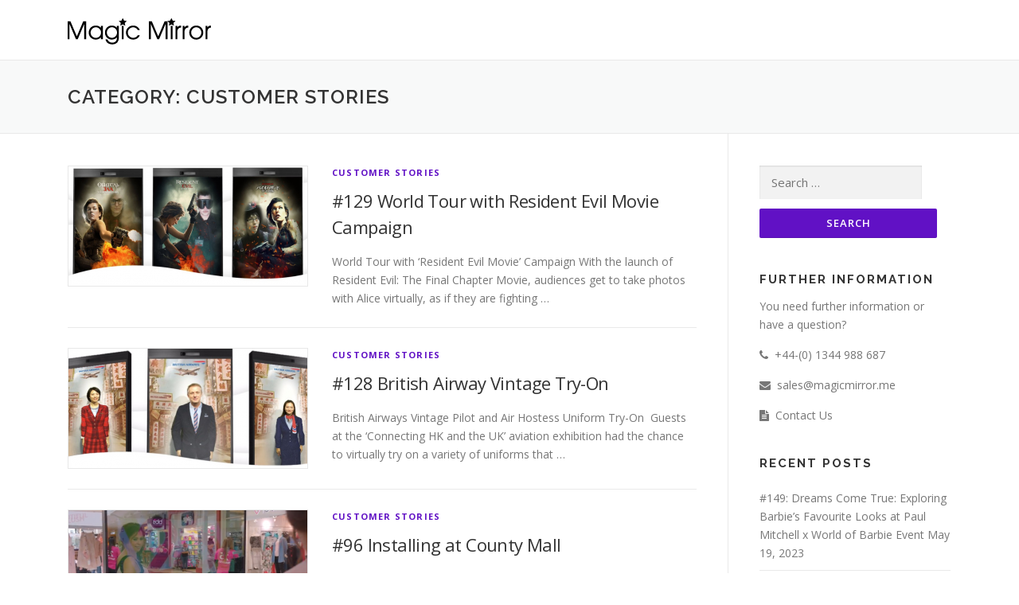

--- FILE ---
content_type: text/html; charset=UTF-8
request_url: https://www.magicmirror.me/blog/category/customer-stories/page/3/
body_size: 10257
content:
<!DOCTYPE html>
<html lang="en-US">
<head>
<!-- Global site tag (gtag.js) - Google Analytics -->
<script async src="https://www.googletagmanager.com/gtag/js?id=UA-2645266-2"></script>
<script>
window.dataLayer = window.dataLayer || [];
function gtag(){dataLayer.push(arguments);}
gtag('js', new Date());
gtag('config', 'UA-2645266-2');
</script>
<meta charset="UTF-8">
<meta name="viewport" content="width=device-width, initial-scale=1">
<link rel="profile" href="https://gmpg.org/xfn/11">
<link rel="pingback" href="https://www.magicmirror.me/blog/xmlrpc.php">
<title>Customer Stories Archives - Page 3 of 3 - Magic Mirror Blog</title>
<!-- This site is optimized with the Yoast SEO plugin v13.0 - https://yoast.com/wordpress/plugins/seo/ -->
<meta name="robots" content="max-snippet:-1, max-image-preview:large, max-video-preview:-1"/>
<link rel="canonical" href="https://www.magicmirror.me/blog/category/customer-stories/page/3/" />
<link rel="prev" href="https://www.magicmirror.me/blog/category/customer-stories/page/2/" />
<meta property="og:locale" content="en_US" />
<meta property="og:type" content="object" />
<meta property="og:title" content="Customer Stories Archives - Page 3 of 3 - Magic Mirror Blog" />
<meta property="og:url" content="https://www.magicmirror.me/blog/category/customer-stories/" />
<meta property="og:site_name" content="Magic Mirror Blog" />
<meta name="twitter:card" content="summary_large_image" />
<meta name="twitter:title" content="Customer Stories Archives - Page 3 of 3 - Magic Mirror Blog" />
<script type='application/ld+json' class='yoast-schema-graph yoast-schema-graph--main'>{"@context":"https://schema.org","@graph":[{"@type":"WebSite","@id":"https://www.magicmirror.me/blog/#website","url":"https://www.magicmirror.me/blog/","name":"Magic Mirror Blog","potentialAction":{"@type":"SearchAction","target":"https://www.magicmirror.me/blog/?s={search_term_string}","query-input":"required name=search_term_string"}},{"@type":"CollectionPage","@id":"https://www.magicmirror.me/blog/category/customer-stories/page/3/#webpage","url":"https://www.magicmirror.me/blog/category/customer-stories/page/3/","inLanguage":"en-US","name":"Customer Stories Archives - Page 3 of 3 - Magic Mirror Blog","isPartOf":{"@id":"https://www.magicmirror.me/blog/#website"}}]}</script>
<!-- / Yoast SEO plugin. -->
<link rel='dns-prefetch' href='//fonts.googleapis.com' />
<link rel='dns-prefetch' href='//s.w.org' />
<link rel="alternate" type="application/rss+xml" title="Magic Mirror Blog &raquo; Feed" href="https://www.magicmirror.me/blog/feed/" />
<link rel="alternate" type="application/rss+xml" title="Magic Mirror Blog &raquo; Customer Stories Category Feed" href="https://www.magicmirror.me/blog/category/customer-stories/feed/" />
<script type="text/javascript">
var ajaxurl = 'https://www.magicmirror.me/blog/wp-admin/admin-ajax.php';
</script>
<!-- <link rel='stylesheet' id='wp-blog-designer-fontawesome-stylesheets-css'  href='https://www.magicmirror.me/blog/wp-content/plugins/blog-designer/css/font-awesome.min.css?ver=5.4.18' type='text/css' media='all' /> -->
<!-- <link rel='stylesheet' id='wp-blog-designer-stylesheets-css'  href='https://www.magicmirror.me/blog/wp-content/plugins/blog-designer/css/designer_css.php?ver=5.4.18' type='text/css' media='all' /> -->
<!-- <link rel='stylesheet' id='pt-cv-public-style-css'  href='https://www.magicmirror.me/blog/wp-content/plugins/content-views-query-and-display-post-page/public/assets/css/cv.css?ver=1.9.9.1' type='text/css' media='all' /> -->
<!-- <link rel='stylesheet' id='wp-block-library-css'  href='https://www.magicmirror.me/blog/wp-includes/css/dist/block-library/style.min.css?ver=5.4.18' type='text/css' media='all' /> -->
<!-- <link rel='stylesheet' id='contact-form-7-css'  href='https://www.magicmirror.me/blog/wp-content/plugins/contact-form-7/includes/css/styles.css?ver=4.8' type='text/css' media='all' /> -->
<!-- <link rel='stylesheet' id='SFSImainCss-css'  href='https://www.magicmirror.me/blog/wp-content/plugins/ultimate-social-media-icons/css/sfsi-style.css?ver=5.4.18' type='text/css' media='all' /> -->
<link rel="stylesheet" type="text/css" href="//www.magicmirror.me/blog/wp-content/cache/wpfc-minified/fsnev61d/5td6k.css" media="all"/>
<link rel='stylesheet' id='onepress-fonts-css'  href='https://fonts.googleapis.com/css?family=Raleway%3A400%2C500%2C600%2C700%2C300%2C100%2C800%2C900%7COpen+Sans%3A400%2C300%2C300italic%2C400italic%2C600%2C600italic%2C700%2C700italic&#038;subset=latin%2Clatin-ext&#038;ver=1.3.8' type='text/css' media='all' />
<!-- <link rel='stylesheet' id='onepress-animate-css'  href='https://www.magicmirror.me/blog/wp-content/themes/onepress/assets/css/animate.min.css?ver=1.3.8' type='text/css' media='all' /> -->
<!-- <link rel='stylesheet' id='onepress-fa-css'  href='https://www.magicmirror.me/blog/wp-content/themes/onepress/assets/css/font-awesome.min.css?ver=4.7.0' type='text/css' media='all' /> -->
<!-- <link rel='stylesheet' id='onepress-bootstrap-css'  href='https://www.magicmirror.me/blog/wp-content/themes/onepress/assets/css/bootstrap.min.css?ver=1.3.8' type='text/css' media='all' /> -->
<!-- <link rel='stylesheet' id='onepress-style-css'  href='https://www.magicmirror.me/blog/wp-content/themes/onepress/style.css?ver=5.4.18' type='text/css' media='all' /> -->
<link rel="stylesheet" type="text/css" href="//www.magicmirror.me/blog/wp-content/cache/wpfc-minified/79vvsdb4/e6z4l.css" media="all"/>
<style id='onepress-style-inline-css' type='text/css'>
#main .video-section section.hero-slideshow-wrapper{background:transparent}.hero-slideshow-wrapper:after{position:absolute;top:0px;left:0px;width:100%;height:100%;background-color:rgba(0,0,0,0.3);display:block;content:""}.body-desktop .parallax-hero .hero-slideshow-wrapper:after{display:none!important}#parallax-hero>.parallax-bg::before{background-color:rgba(0,0,0,0.3);opacity:1}.body-desktop .parallax-hero .hero-slideshow-wrapper:after{display:none!important}a,.screen-reader-text:hover,.screen-reader-text:active,.screen-reader-text:focus,.header-social a,.onepress-menu a:hover,.onepress-menu ul li a:hover,.onepress-menu li.onepress-current-item>a,.onepress-menu ul li.current-menu-item>a,.onepress-menu>li a.menu-actived,.onepress-menu.onepress-menu-mobile li.onepress-current-item>a,.site-footer a,.site-footer .footer-social a:hover,.site-footer .btt a:hover,.highlight,#comments .comment .comment-wrapper .comment-meta .comment-time:hover,#comments .comment .comment-wrapper .comment-meta .comment-reply-link:hover,#comments .comment .comment-wrapper .comment-meta .comment-edit-link:hover,.btn-theme-primary-outline,.sidebar .widget a:hover,.section-services .service-item .service-image i,.counter_item .counter__number,.team-member .member-thumb .member-profile a:hover,.icon-background-default{color:#8224e3}input[type="reset"],input[type="submit"],input[type="submit"],.nav-links a:hover,.btn-theme-primary,.btn-theme-primary-outline:hover,.card-theme-primary,.woocommerce #respond input#submit,.woocommerce a.button,.woocommerce button.button,.woocommerce input.button,.woocommerce button.button.alt{background:#8224e3}.btn-theme-primary-outline,.btn-theme-primary-outline:hover,.pricing__item:hover,.card-theme-primary,.entry-content blockquote{border-color:#8224e3}.onepress-menu>li>a{color:#8224e3}.onepress-menu>li>a:hover,.onepress-menu>li.onepress-current-item>a{color:#8224e3;-webkit-transition:all 0.5s ease-in-out;-moz-transition:all 0.5s ease-in-out;-o-transition:all 0.5s ease-in-out;transition:all 0.5s ease-in-out}@media screen and (min-width:1140px){.onepress-menu>li:last-child>a{padding-right:17px}.onepress-menu>li>a:hover,.onepress-menu>li.onepress-current-item>a{background:#8224e3;-webkit-transition:all 0.5s ease-in-out;-moz-transition:all 0.5s ease-in-out;-o-transition:all 0.5s ease-in-out;transition:all 0.5s ease-in-out}}#nav-toggle span,#nav-toggle span::before,#nav-toggle span::after,#nav-toggle.nav-is-visible span::before,#nav-toggle.nav-is-visible span::after{background:#8224e3}.site-footer{background-color:#f7f7f7}.site-footer .footer-connect .follow-heading{color:rgba(255,255,255,0.9)}.site-footer .site-info,.site-footer .btt a{background-color:#d8d8d8}.site-footer .site-info{color:rgba(255,255,255,0.7)}.site-footer .btt a,.site-footer .site-info a{color:rgba(255,255,255,0.9)}.gallery-carousel .g-item{padding:0px 10px}.gallery-carousel{margin-left:-10px;margin-right:-10px}.gallery-grid .g-item,.gallery-masonry .g-item .inner{padding:10px}.gallery-grid,.gallery-masonry{margin:-10px}
</style>
<!-- <link rel='stylesheet' id='onepress-gallery-lightgallery-css'  href='https://www.magicmirror.me/blog/wp-content/themes/onepress/assets/css/lightgallery.css?ver=5.4.18' type='text/css' media='all' /> -->
<link rel="stylesheet" type="text/css" href="//www.magicmirror.me/blog/wp-content/cache/wpfc-minified/g29ggq9m/e6z4l.css" media="all"/>
<!--n2css--><script type='text/javascript'>
/* <![CDATA[ */
var onepress_js_settings = {"onepress_disable_animation":"","onepress_disable_sticky_header":"","onepress_vertical_align_menu":"","hero_animation":"flipInX","hero_speed":"5000","hero_fade":"750","hero_duration":"5000","is_home":"","gallery_enable":"1"};
/* ]]> */
</script>
<script src='//www.magicmirror.me/blog/wp-content/cache/wpfc-minified/qleiacep/e6z4m.js' type="text/javascript"></script>
<!-- <script type='text/javascript' src='https://www.magicmirror.me/blog/wp-includes/js/jquery/jquery.js?ver=1.12.4-wp'></script> -->
<!-- <script type='text/javascript' src='https://www.magicmirror.me/blog/wp-includes/js/jquery/jquery-migrate.min.js?ver=1.4.1'></script> -->
<link rel='https://api.w.org/' href='https://www.magicmirror.me/blog/wp-json/' />
<link rel="EditURI" type="application/rsd+xml" title="RSD" href="https://www.magicmirror.me/blog/xmlrpc.php?rsd" />
<link rel="wlwmanifest" type="application/wlwmanifest+xml" href="https://www.magicmirror.me/blog/wp-includes/wlwmanifest.xml" /> 
<meta name="generator" content="WordPress 5.4.18" />
<meta name="[base64]" content="Vdak3d7Lq7xQP4BVfFPj"/>    	<script>
jQuery(document).ready(function(e) {
jQuery("body").addClass("sfsi_1.72")
});
function sfsi_processfurther(ref) {
var feed_id = '[base64]';
var feedtype = 8;
var email = jQuery(ref).find('input[name="data[Widget][email]"]').val();
var filter = /^([a-zA-Z0-9_\.\-])+\@(([a-zA-Z0-9\-])+\.)+([a-zA-Z0-9]{2,4})+$/;
if ((email != "Enter your email") && (filter.test(email))) {
if (feedtype == "8") {
var url ="https://www.specificfeeds.com/widgets/subscribeWidget/"+feed_id+"/"+feedtype;
window.open(url, "popupwindow", "scrollbars=yes,width=1080,height=760");
return true;
}
} else {
alert("Please enter email address");
jQuery(ref).find('input[name="data[Widget][email]"]').focus();
return false;
}
}
</script>
<style type="text/css" aria-selected="true">
.sfsi_subscribe_Popinner
{
width: 100% !important;
height: auto !important;
border: 1px solid #f4f4f4 !important;
padding: 18px 0px !important;
background-color: #ffffff !important;
}
.sfsi_subscribe_Popinner form
{
margin: 0 20px !important;
}
.sfsi_subscribe_Popinner h5
{
font-family: Helvetica,Arial,sans-serif !important;
font-weight: bold !important;
color: #000000 !important;
font-size: 16px !important;
text-align: center !important;
margin: 0 0 10px !important;
padding: 0 !important;
}
.sfsi_subscription_form_field {
margin: 5px 0 !important;
width: 100% !important;
display: inline-flex;
display: -webkit-inline-flex;
}
.sfsi_subscription_form_field input {
width: 100% !important;
padding: 10px 0px !important;
}
.sfsi_subscribe_Popinner input[type=email]
{
font-family: Helvetica,Arial,sans-serif !important;
font-style: normal !important;
color:  !important;
font-size: 14px !important;
text-align: center !important;
}
.sfsi_subscribe_Popinner input[type=email]::-webkit-input-placeholder {
font-family: Helvetica,Arial,sans-serif !important;
font-style: normal !important;
color:  !important;
font-size: 14px !important;
text-align: center !important;
}
.sfsi_subscribe_Popinner input[type=email]:-moz-placeholder { /* Firefox 18- */
font-family: Helvetica,Arial,sans-serif !important;
font-style: normal !important;
color:  !important;
font-size: 14px !important;
text-align: center !important;
}
.sfsi_subscribe_Popinner input[type=email]::-moz-placeholder {  /* Firefox 19+ */
font-family: Helvetica,Arial,sans-serif !important;
font-style: normal !important;
color:  !important;
font-size: 14px !important;
text-align: center !important;
}
.sfsi_subscribe_Popinner input[type=email]:-ms-input-placeholder {  
font-family: Helvetica,Arial,sans-serif !important;
font-style: normal !important;
color:  !important;
font-size: 14px !important;
text-align: center !important;
}
.sfsi_subscribe_Popinner input[type=submit]
{
font-family: Helvetica,Arial,sans-serif !important;
font-weight: bold !important;
color: #ffffff !important;
font-size: 16px !important;
text-align: center !important;
background-color: #2888c9 !important;
}
</style>
<link rel="icon" href="https://www.magicmirror.me/blog/wp-content/uploads/2018/03/cropped-favicon-1-32x32.png" sizes="32x32" />
<link rel="icon" href="https://www.magicmirror.me/blog/wp-content/uploads/2018/03/cropped-favicon-1-192x192.png" sizes="192x192" />
<link rel="apple-touch-icon" href="https://www.magicmirror.me/blog/wp-content/uploads/2018/03/cropped-favicon-1-180x180.png" />
<meta name="msapplication-TileImage" content="https://www.magicmirror.me/blog/wp-content/uploads/2018/03/cropped-favicon-1-270x270.png" />
<style type="text/css" id="wp-custom-css">
#footer-container{text-align:left; color:#777777}
div.footer-container, div.footer-container2{padding:15px 15px}
.list-article-thumb{border:1px solid #e8e8e8}
div.nav-previous a, div.nav-next a{background:#6111C5;}
div.nav-previous a:hover,div.nav-next a:hover{background:#6132C5;}
input.subs-button, input.search-submit {background:#6111C5;}
a{color:#6111C5}
h2.entry-title a:hover{color:#6111C5}
h5.follow-heading{color:#777777}
.site-footer .footer-connect .follow-heading {color:#231f20} 
.site-footer .footer-connect .subs_input{background-color:#FFF}
.site-footer .footer-connect .textwidget a{color:#777777}
.site-footer .footer-connect .textwidget a:hover{color:#6111C5}
</style>
</head>
<body class="archive paged category category-customer-stories category-5 wp-custom-logo paged-3 category-paged-3 sticky-header">
<div id="page" class="hfeed site">
<a class="skip-link screen-reader-text" href="#content">Skip to content</a>
<header id="masthead" class="site-header" role="banner">
<div class="container">
<div class="site-branding">
<div class="site-brand-inner has-logo-img no-desc"><div class="site-logo-div"><a href="https://www.magicmirror.me/blog/" class="custom-logo-link" rel="home"><img width="180" height="38" src="https://www.magicmirror.me/blog/wp-content/uploads/2018/03/magicMirror_logo_black180.png" class="custom-logo" alt="Magic Mirror Blog" /></a></div></div>                </div>
<!-- .site-branding -->
<div class="header-right-wrapper">
<a href="#0" id="nav-toggle">Menu<span></span></a>
<nav id="site-navigation" class="main-navigation" role="navigation">
<ul class="onepress-menu">
<div class="menu"><ul>
<li class="page_item page-item-2"><a href="https://www.magicmirror.me/blog/sample-page/">Home</a></li>
</ul></div>
</ul>
</nav>
<!-- #site-navigation -->
</div>
</div>
</header><!-- #masthead -->
<div id="content" class="site-content">
<div class="page-header">
<div class="container">
<h1 class="page-title">Category: Customer Stories</h1>							</div>
</div>
<div id="content-inside" class="container right-sidebar">
<div id="primary" class="content-area">
<main id="main" class="site-main" role="main">
<article id="post-541" class="list-article clearfix post-541 post type-post status-publish format-standard has-post-thumbnail hentry category-customer-stories tag-digital-campaign tag-magic-mirror tag-movie-campaign tag-resident-evil tag-sony tag-sony-pictures tag-the-final-chapter tag-try-on tag-virtual-photobooth tag-world-tour">
<div class="list-article-thumb">
<a href="https://www.magicmirror.me/blog/2018/03/129-world-tour-with-resident-evil-movie-campaign/">
<img width="300" height="150" src="https://www.magicmirror.me/blog/wp-content/uploads/2018/05/129-1-e1527479173678-300x150.png" class="attachment-onepress-blog-small size-onepress-blog-small wp-post-image" alt="" srcset="https://www.magicmirror.me/blog/wp-content/uploads/2018/05/129-1-e1527479173678-300x150.png 300w, https://www.magicmirror.me/blog/wp-content/uploads/2018/05/129-1-e1527479173678-768x384.png 768w, https://www.magicmirror.me/blog/wp-content/uploads/2018/05/129-1-e1527479173678.png 849w" sizes="(max-width: 300px) 100vw, 300px" />		</a>
</div>
<div class="list-article-content">
<div class="list-article-meta">
<a href="https://www.magicmirror.me/blog/category/customer-stories/" rel="category tag">Customer Stories</a>		</div>
<header class="entry-header">
<h2 class="entry-title"><a href="https://www.magicmirror.me/blog/2018/03/129-world-tour-with-resident-evil-movie-campaign/" rel="bookmark">#129 World Tour with Resident Evil Movie Campaign</a></h2>		</header><!-- .entry-header -->
<div class="entry-excerpt">
<p>World Tour with &#8216;Resident Evil Movie&#8217; Campaign With the launch of Resident Evil: The Final Chapter Movie, audiences get to take photos with Alice virtually, as if they are fighting &#8230;</p>
</div><!-- .entry-content -->
</div>
</article><!-- #post-## -->
<article id="post-535" class="list-article clearfix post-535 post type-post status-publish format-standard has-post-thumbnail hentry category-customer-stories tag-air-hostess tag-british-airway tag-magic-mirror tag-photobooth tag-pilot tag-stewards tag-try-on tag-vintage tag-virtual-try-on">
<div class="list-article-thumb">
<a href="https://www.magicmirror.me/blog/2018/03/128-british-airway-vintage-try-on/">
<img width="300" height="150" src="https://www.magicmirror.me/blog/wp-content/uploads/2018/05/128-2-e1527478531214-300x150.png" class="attachment-onepress-blog-small size-onepress-blog-small wp-post-image" alt="" srcset="https://www.magicmirror.me/blog/wp-content/uploads/2018/05/128-2-e1527478531214-300x150.png 300w, https://www.magicmirror.me/blog/wp-content/uploads/2018/05/128-2-e1527478531214.png 752w" sizes="(max-width: 300px) 100vw, 300px" />		</a>
</div>
<div class="list-article-content">
<div class="list-article-meta">
<a href="https://www.magicmirror.me/blog/category/customer-stories/" rel="category tag">Customer Stories</a>		</div>
<header class="entry-header">
<h2 class="entry-title"><a href="https://www.magicmirror.me/blog/2018/03/128-british-airway-vintage-try-on/" rel="bookmark">#128 British Airway Vintage Try-On</a></h2>		</header><!-- .entry-header -->
<div class="entry-excerpt">
<p>British Airways Vintage Pilot and Air Hostess Uniform Try-On  Guests at the &#8216;Connecting HK and the UK&#8217; aviation exhibition had the chance to virtually try on a variety of uniforms that &#8230;</p>
</div><!-- .entry-content -->
</div>
</article><!-- #post-## -->
<article id="post-798" class="list-article clearfix post-798 post type-post status-publish format-standard has-post-thumbnail hentry category-customer-stories tag-interactive-kiosk tag-magic-mirror tag-try-on tag-virtual-dressing tag-virtual-dressing-kiosk tag-virtual-try-on">
<div class="list-article-thumb">
<a href="https://www.magicmirror.me/blog/2017/05/96-installing-at-county-mall/">
<img width="300" height="150" src="https://www.magicmirror.me/blog/wp-content/uploads/2018/07/47befe18-03db-4cc4-81e1-e7630e846ef8-e1532419523271-300x150.png" class="attachment-onepress-blog-small size-onepress-blog-small wp-post-image" alt="" srcset="https://www.magicmirror.me/blog/wp-content/uploads/2018/07/47befe18-03db-4cc4-81e1-e7630e846ef8-e1532419523271-300x150.png 300w, https://www.magicmirror.me/blog/wp-content/uploads/2018/07/47befe18-03db-4cc4-81e1-e7630e846ef8-e1532419523271-768x383.png 768w, https://www.magicmirror.me/blog/wp-content/uploads/2018/07/47befe18-03db-4cc4-81e1-e7630e846ef8-e1532419523271.png 836w" sizes="(max-width: 300px) 100vw, 300px" />		</a>
</div>
<div class="list-article-content">
<div class="list-article-meta">
<a href="https://www.magicmirror.me/blog/category/customer-stories/" rel="category tag">Customer Stories</a>		</div>
<header class="entry-header">
<h2 class="entry-title"><a href="https://www.magicmirror.me/blog/2017/05/96-installing-at-county-mall/" rel="bookmark">#96 Installing at County Mall</a></h2>		</header><!-- .entry-header -->
<div class="entry-excerpt">
<p>90&#8217;s Style Virtual Dressing in County Mall, UK County Mall celebrated their 25th Anniversary last April, where they had a series of 90’s themed performances along with 90’s spring/summer fashion &#8230;</p>
</div><!-- .entry-content -->
</div>
</article><!-- #post-## -->
<article id="post-825" class="list-article clearfix post-825 post type-post status-publish format-standard has-post-thumbnail hentry category-customer-stories tag-brand-event tag-event tag-magic-mirror tag-marketing-tool tag-retail">
<div class="list-article-thumb">
<a href="https://www.magicmirror.me/blog/2017/05/94-filmbook-hosted-35-events/">
<img width="300" height="150" src="https://www.magicmirror.me/blog/wp-content/uploads/2018/07/5bdbd046-2d31-4f24-ab15-dc1770c7c75a-e1532422055192-300x150.png" class="attachment-onepress-blog-small size-onepress-blog-small wp-post-image" alt="" srcset="https://www.magicmirror.me/blog/wp-content/uploads/2018/07/5bdbd046-2d31-4f24-ab15-dc1770c7c75a-e1532422055192-300x150.png 300w, https://www.magicmirror.me/blog/wp-content/uploads/2018/07/5bdbd046-2d31-4f24-ab15-dc1770c7c75a-e1532422055192.png 743w" sizes="(max-width: 300px) 100vw, 300px" />		</a>
</div>
<div class="list-article-content">
<div class="list-article-meta">
<a href="https://www.magicmirror.me/blog/category/customer-stories/" rel="category tag">Customer Stories</a>		</div>
<header class="entry-header">
<h2 class="entry-title"><a href="https://www.magicmirror.me/blog/2017/05/94-filmbook-hosted-35-events/" rel="bookmark">#94 Filmbook hosted 35 events</a></h2>		</header><!-- .entry-header -->
<div class="entry-excerpt">
<p>Filmbook Hosted 35 Events using Magic Mirror in a Year!  Since 2016, Filmbook has used Magic Mirror in more than 80 different events, ranging from prestigious corporate events, branded retail product &#8230;</p>
</div><!-- .entry-content -->
</div>
</article><!-- #post-## -->
<nav class="navigation posts-navigation" role="navigation" aria-label="Posts">
<h2 class="screen-reader-text">Posts navigation</h2>
<div class="nav-links"><div class="nav-next"><a href="https://www.magicmirror.me/blog/category/customer-stories/page/2/" >Newer posts</a></div></div>
</nav>
</main><!-- #main -->
</div><!-- #primary -->
<div id="secondary" class="widget-area sidebar" role="complementary">
<aside id="search-2" class="widget widget_search"><form role="search" method="get" class="search-form" action="https://www.magicmirror.me/blog/">
<label>
<span class="screen-reader-text">Search for:</span>
<input type="search" class="search-field" placeholder="Search &hellip;" value="" name="s" />
</label>
<input type="submit" class="search-submit" value="Search" />
</form></aside><aside id="text-13" class="widget widget_text"><h2 class="widget-title">FURTHER INFORMATION</h2>			<div class="textwidget"><p>You need further information or have a question?</p>
<p><i class="fa fa-phone color-theme"></i>  +44-(0) 1344 988 687</p>
<p><i class="fa fa-envelope color-theme"></i>  <a href="/cdn-cgi/l/email-protection#b4c7d5d8d1c7f4d9d5d3ddd7d9ddc6c6dbc69ad9d1"><span class="__cf_email__" data-cfemail="5625373a3325163b37313f353b3f24243924783b33">[email&#160;protected]</span></a></p>
<p><i class="fa fa-file-text color-theme"></i>  <a href="https://www.magicmirror.me/Home/ContactUs" target="_blank" rel="noopener noreferrer">Contact Us</a></p>
</div>
</aside>		<aside id="recent-posts-2" class="widget widget_recent_entries">		<h2 class="widget-title">Recent Posts</h2>		<ul>
<li>
<a href="https://www.magicmirror.me/blog/2023/05/dreams-come-true-exploring-barbies-favourite-looks-at-paul-mitchell-x-world-of-barbie-event/">#149: Dreams Come True: Exploring Barbie&#8217;s Favourite Looks at Paul Mitchell x World of Barbie Event</a>
<span class="post-date">May 19, 2023</span>
</li>
<li>
<a href="https://www.magicmirror.me/blog/2020/02/148-facial-demographics-learning-at-questacon-science-centre/">#148: Facial Demographics Learning at Questacon Science Centre</a>
<span class="post-date">February 13, 2020</span>
</li>
<li>
<a href="https://www.magicmirror.me/blog/2019/08/147-our-client-stories-retail/">#147: Our Client Stories: Retail Stores</a>
<span class="post-date">August 15, 2019</span>
</li>
</ul>
</aside><aside id="categories-2" class="widget widget_categories"><h2 class="widget-title">Category</h2>		<ul>
<li class="cat-item cat-item-112"><a href="https://www.magicmirror.me/blog/category/case-study/">Case Study</a> (16)
</li>
<li class="cat-item cat-item-195"><a href="https://www.magicmirror.me/blog/category/current-trend/">Current Trend</a> (3)
</li>
<li class="cat-item cat-item-5 current-cat"><a aria-current="page" href="https://www.magicmirror.me/blog/category/customer-stories/">Customer Stories</a> (14)
</li>
<li class="cat-item cat-item-193"><a href="https://www.magicmirror.me/blog/category/key-features/">Key Features</a> (2)
</li>
<li class="cat-item cat-item-9"><a href="https://www.magicmirror.me/blog/category/new-features/">New Features</a> (17)
</li>
<li class="cat-item cat-item-190"><a href="https://www.magicmirror.me/blog/category/new-product/">New Product</a> (1)
</li>
<li class="cat-item cat-item-3"><a href="https://www.magicmirror.me/blog/category/new-release/">New Release</a> (3)
</li>
<li class="cat-item cat-item-194"><a href="https://www.magicmirror.me/blog/category/versioning/">Versioning</a> (1)
</li>
</ul>
</aside><aside id="archives-2" class="widget widget_archive"><h2 class="widget-title">Archives</h2>		<ul>
<li><a href='https://www.magicmirror.me/blog/2023/05/'>May 2023</a></li>
<li><a href='https://www.magicmirror.me/blog/2020/02/'>February 2020</a></li>
<li><a href='https://www.magicmirror.me/blog/2019/08/'>August 2019</a></li>
<li><a href='https://www.magicmirror.me/blog/2018/07/'>July 2018</a></li>
<li><a href='https://www.magicmirror.me/blog/2018/06/'>June 2018</a></li>
<li><a href='https://www.magicmirror.me/blog/2018/05/'>May 2018</a></li>
<li><a href='https://www.magicmirror.me/blog/2018/04/'>April 2018</a></li>
<li><a href='https://www.magicmirror.me/blog/2018/03/'>March 2018</a></li>
<li><a href='https://www.magicmirror.me/blog/2018/02/'>February 2018</a></li>
<li><a href='https://www.magicmirror.me/blog/2018/01/'>January 2018</a></li>
<li><a href='https://www.magicmirror.me/blog/2017/12/'>December 2017</a></li>
<li><a href='https://www.magicmirror.me/blog/2017/11/'>November 2017</a></li>
<li><a href='https://www.magicmirror.me/blog/2017/10/'>October 2017</a></li>
<li><a href='https://www.magicmirror.me/blog/2017/09/'>September 2017</a></li>
<li><a href='https://www.magicmirror.me/blog/2017/08/'>August 2017</a></li>
<li><a href='https://www.magicmirror.me/blog/2017/07/'>July 2017</a></li>
<li><a href='https://www.magicmirror.me/blog/2017/06/'>June 2017</a></li>
<li><a href='https://www.magicmirror.me/blog/2017/05/'>May 2017</a></li>
</ul>
</aside></div><!-- #secondary -->
</div><!--#content-inside -->
</div><!-- #content -->
<footer id="colophon" class="site-footer" role="contentinfo">
<div class="footer-connect" id="footer-container">
<div class="container">
<div class="row">
<div class="col-sm-4">
<div id="footer-container">
<aside id="text-15" class="widget widget_text">			<div class="textwidget"><div style="margin: 0px 0px 20px 0px;"><img class="alignnone size-full wp-image-416" src="https://www.magicmirror.me/blog/wp-content/uploads/2018/03/magicMirror_logo_black180.png" alt="" width="180" height="38" /></p>
<p>
Magic Mirror is a British company started by a team of experienced and passionate engineers with the vision of creating the most advanced photo booth and digital signage in the market.</p>
</div>
</div>
</aside>                    </div>
</div>
<div class="col-sm-4">
<div id="footer-container2">
<aside id="text-18" class="widget widget_text">			<div class="textwidget"><div style="margin: 0px 0px 15px 0px;">
<p><span style="margin-bottom: 20px; letter-spacing: 0.8px; color: #231f20; word-break: break-word; word-wrap: break-word; text-transform: uppercase; font-size: 0.9375rem; font-weight: bold; clear: both; margin-top: 0px;">Quick Links</span></p>
<ul class="list-unstyled link-list">
<li style="border-bottom: 0.5px solid #e9e9e9; width: 85%;"><a style="font-size: 13px;" href="https://www.magicmirror.me/Home/AboutUs" target="_blank" rel="noopener noreferrer"> ABOUT US</a></li>
<li style="border-bottom: 0.5px solid #e9e9e9; width: 85%;"><a style="font-size: 13px;" href="https://www.magicmirror.me/Home/ContactUs" target="_blank" rel="noopener noreferrer"> CONTACT US</a></li>
<li style="border-bottom: 0.5px solid #e9e9e9; width: 85%;"><a target="_blank" rel="noopener noreferrer"> PRICING</a></li>
<li style="border-bottom: 0.5px solid #e9e9e9; width: 85%;"><a style="font-size: 13px;" href="https://www.magicmirror.me/Resources/Downloads" target="_blank" rel="noopener noreferrer"> DOWNLOADS</a></li>
<li style="border-bottom: 0.5px solid #e9e9e9; width: 85%;"><a style="font-size: 13px;" href="https://www.magicmirror.me/Industry/Interactive-Digital-Signage-for-Retail-Stores" target="_blank" rel="noopener noreferrer"> RETAIL CHAIN</a></li>
</ul>
</div>
</div>
</aside>                    </div>
</div>
<div class="col-sm-4">
<div class="footer-subscribe">
<h5 class="follow-heading">Join our Newsletter</h5>                        <form novalidate="" target="_blank" class="" name="mc-embedded-subscribe-form" id="mc-embedded-subscribe-form" method="post"
action="//magicmirror.us16.list-manage.com/subscribe/post?u=14e7c4d4e9aeb1d5955eb191a&#038;id=0f4f30c3f3">
<input type="text" placeholder="Enter your e-mail address" id="mce-EMAIL" class="subs_input" name="EMAIL" value="">
<input type="submit" class="subs-button" value="Subscribe" name="subscribe">
</form>
</div>
</div>
</div>
</div>
</div>
<div class="site-info">
<div class="container">
<div id="footer-sidebar" class="secondary">
<div id="footer#colophon1">
</div>
<div id="footer#colophon2">
</div>
</div>
<div class="btt">
<a class="back-top-top" href="#page" title="Back To Top"><i class="fa fa-angle-double-up wow flash" data-wow-duration="2s"></i></a>
</div>
Copyright &copy; 2026 Magic Mirror Blog        <span class="sep"> &ndash; </span>
<a href="https://www.famethemes.com/themes/onepress">OnePress</a> theme by FameThemes                </div>
</div>
<!-- .site-info -->
</footer><!-- #colophon -->
</div><!-- #page -->
<!--facebook like and share js -->
<div id="fb-root"></div>
<script data-cfasync="false" src="/cdn-cgi/scripts/5c5dd728/cloudflare-static/email-decode.min.js"></script><script>(function(d, s, id) {
var js, fjs = d.getElementsByTagName(s)[0];
if (d.getElementById(id)) return;
js = d.createElement(s); js.id = id;
js.src = "//connect.facebook.net/en_US/sdk.js#xfbml=1&version=v2.5";
fjs.parentNode.insertBefore(js, fjs);
}(document, 'script', 'facebook-jssdk'));</script>
<!--<div id="fb-root"></div>
<script>
(function(d, s, id) {
var js, fjs = d.getElementsByTagName(s)[0];
if (d.getElementById(id)) return;
js = d.createElement(s); js.id = id;
js.src = "//connect.facebook.net/en_US/sdk.js#xfbml=1&appId=1425108201100352&version=v2.0";
fjs.parentNode.insertBefore(js, fjs);
}(document, 'script', 'facebook-jssdk'));</script>-->
<!--google share and  like and e js -->
<script type="text/javascript">
window.___gcfg = {
lang: 'en-US'
};
(function() {
var po = document.createElement('script'); po.type = 'text/javascript'; po.async = true;
po.src = 'https://apis.google.com/js/plusone.js';
var s = document.getElementsByTagName('script')[0]; s.parentNode.insertBefore(po, s);
})();
</script>
<!-- google share -->
<script type="text/javascript">
(function() {
var po = document.createElement('script'); po.type = 'text/javascript'; po.async = true;
po.src = 'https://apis.google.com/js/platform.js';
var s = document.getElementsByTagName('script')[0]; s.parentNode.insertBefore(po, s);
})();
</script>
<!-- linkedIn share and  follow js -->
<script src="//platform.linkedin.com/in.js" type="text/javascript">lang: en_US</script>
<!-- Addthis js -->
<script type="text/javascript" src="https://s7.addthis.com/js/300/addthis_widget.js#pubid=ra-558ac14e7f79bff7"></script>
<script type="text/javascript">
var addthis_config = {  ui_click: true  };
</script>
<!-- twitter JS End -->
<script>!function(d,s,id){var js,fjs=d.getElementsByTagName(s)[0];if(!d.getElementById(id)){js=d.createElement(s);js.id=id;js.src="https://platform.twitter.com/widgets.js";fjs.parentNode.insertBefore(js,fjs);}}(document,"script","twitter-wjs");</script>	
<script>
jQuery( document ).scroll(function( $ )
{
var y = jQuery(this).scrollTop();
if (/Android|webOS|iPhone|iPad|iPod|BlackBerry|IEMobile|Opera Mini/i.test(navigator.userAgent))
{	 
if(jQuery(window).scrollTop() + jQuery(window).height() >= jQuery(document).height()-100)
{
jQuery('.sfsi_outr_div').css({'z-index':'9996',opacity:1,top:jQuery(window).scrollTop()+"px",position:"absolute"});
jQuery('.sfsi_outr_div').fadeIn(200);
jQuery('.sfsi_FrntInner_chg').fadeIn(200);
}
else{
jQuery('.sfsi_outr_div').fadeOut();
jQuery('.sfsi_FrntInner_chg').fadeOut();
}
}
else
{
if(jQuery(window).scrollTop() + jQuery(window).height() >= jQuery(document).height()-3)
{
jQuery('.sfsi_outr_div').css({'z-index':'9996',opacity:1,top:jQuery(window).scrollTop()+200+"px",position:"absolute"});
jQuery('.sfsi_outr_div').fadeIn(200);
jQuery('.sfsi_FrntInner_chg').fadeIn(200);
}
else
{
jQuery('.sfsi_outr_div').fadeOut();
jQuery('.sfsi_FrntInner_chg').fadeOut();
}
} 
});
</script>
<script type='text/javascript'>
/* <![CDATA[ */
var wpcf7 = {"apiSettings":{"root":"https:\/\/www.magicmirror.me\/blog\/wp-json\/","namespace":"contact-form-7\/v1"},"recaptcha":{"messages":{"empty":"Please verify that you are not a robot."}}};
/* ]]> */
</script>
<script type='text/javascript' src='https://www.magicmirror.me/blog/wp-content/plugins/contact-form-7/includes/js/scripts.js?ver=4.8'></script>
<script type='text/javascript'>
/* <![CDATA[ */
var PT_CV_PUBLIC = {"_prefix":"pt-cv-","page_to_show":"5","_nonce":"6a47f2d19e","is_admin":"","is_mobile":"","ajaxurl":"https:\/\/www.magicmirror.me\/blog\/wp-admin\/admin-ajax.php","lang":"","loading_image_src":"data:image\/gif;base64,R0lGODlhDwAPALMPAMrKygwMDJOTkz09PZWVla+vr3p6euTk5M7OzuXl5TMzMwAAAJmZmWZmZszMzP\/\/\/yH\/[base64]\/wyVlamTi3nSdgwFNdhEJgTJoNyoB9ISYoQmdjiZPcj7EYCAeCF1gEDo4Dz2eIAAAh+QQFCgAPACwCAAAADQANAAAEM\/DJBxiYeLKdX3IJZT1FU0iIg2RNKx3OkZVnZ98ToRD4MyiDnkAh6BkNC0MvsAj0kMpHBAAh+QQFCgAPACwGAAAACQAPAAAEMDC59KpFDll73HkAA2wVY5KgiK5b0RRoI6MuzG6EQqCDMlSGheEhUAgqgUUAFRySIgAh+QQFCgAPACwCAAIADQANAAAEM\/DJKZNLND\/[base64]"};
var PT_CV_PAGINATION = {"first":"\u00ab","prev":"\u2039","next":"\u203a","last":"\u00bb","goto_first":"Go to first page","goto_prev":"Go to previous page","goto_next":"Go to next page","goto_last":"Go to last page","current_page":"Current page is","goto_page":"Go to page"};
/* ]]> */
</script>
<script type='text/javascript' src='https://www.magicmirror.me/blog/wp-content/plugins/content-views-query-and-display-post-page/public/assets/js/cv.js?ver=1.9.9.1'></script>
<script type='text/javascript' src='https://www.magicmirror.me/blog/wp-includes/js/jquery/ui/core.min.js?ver=1.11.4'></script>
<script type='text/javascript' src='https://www.magicmirror.me/blog/wp-content/plugins/ultimate-social-media-icons/js/shuffle/modernizr.custom.min.js?ver=5.4.18'></script>
<script type='text/javascript' src='https://www.magicmirror.me/blog/wp-content/plugins/ultimate-social-media-icons/js/shuffle/jquery.shuffle.min.js?ver=5.4.18'></script>
<script type='text/javascript' src='https://www.magicmirror.me/blog/wp-content/plugins/ultimate-social-media-icons/js/shuffle/random-shuffle-min.js?ver=5.4.18'></script>
<script type='text/javascript'>
/* <![CDATA[ */
var ajax_object = {"ajax_url":"https:\/\/www.magicmirror.me\/blog\/wp-admin\/admin-ajax.php"};
var ajax_object = {"ajax_url":"https:\/\/www.magicmirror.me\/blog\/wp-admin\/admin-ajax.php","plugin_url":"https:\/\/www.magicmirror.me\/blog\/wp-content\/plugins\/ultimate-social-media-icons\/"};
/* ]]> */
</script>
<script type='text/javascript' src='https://www.magicmirror.me/blog/wp-content/plugins/ultimate-social-media-icons/js/custom.js?ver=5.4.18'></script>
<script type='text/javascript' src='https://www.magicmirror.me/blog/wp-content/themes/onepress/assets/js/plugins.js?ver=1.3.8'></script>
<script type='text/javascript' src='https://www.magicmirror.me/blog/wp-content/themes/onepress/assets/js/bootstrap.min.js?ver=1.3.8'></script>
<script type='text/javascript' src='https://www.magicmirror.me/blog/wp-content/themes/onepress/assets/js/theme.js?ver=1.3.8'></script>
<script type='text/javascript' src='https://www.magicmirror.me/blog/wp-includes/js/wp-embed.min.js?ver=5.4.18'></script>
<script defer src="https://static.cloudflareinsights.com/beacon.min.js/vcd15cbe7772f49c399c6a5babf22c1241717689176015" integrity="sha512-ZpsOmlRQV6y907TI0dKBHq9Md29nnaEIPlkf84rnaERnq6zvWvPUqr2ft8M1aS28oN72PdrCzSjY4U6VaAw1EQ==" data-cf-beacon='{"version":"2024.11.0","token":"14a69b48a0b449c09999cf9fe945ac69","r":1,"server_timing":{"name":{"cfCacheStatus":true,"cfEdge":true,"cfExtPri":true,"cfL4":true,"cfOrigin":true,"cfSpeedBrain":true},"location_startswith":null}}' crossorigin="anonymous"></script>
</body>
</html><!-- WP Fastest Cache file was created in 0.18059301376343 seconds, on 14-01-26 18:40:28 --><!-- via php -->